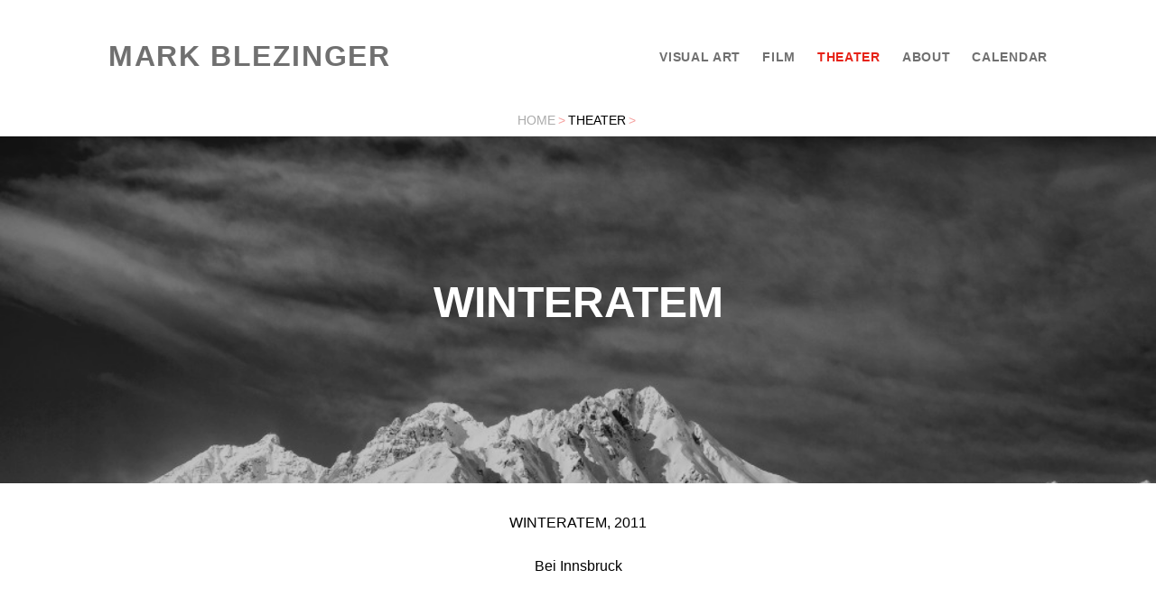

--- FILE ---
content_type: text/html; charset=utf-8
request_url: https://www.blezinger.com/theater/$root/winteratem/613/
body_size: 3560
content:
<!DOCTYPE html>
<html class="no-js">
  <head>
    <meta charset="UTF-8" />
    <meta name="viewport" content="width=device-width,initial-scale=1.0" />
    <link rel="shortcut icon" href="https://www.blezinger.com/workspace/favicon.ico" />
    <title>Home</title>
    <meta name="google-site-verification" content="p6RUXT26rKVFjANW1c7J0wAQtC-OcTnrvlPQBnaQQXM" />
    <meta name="description" content="Photos, videos, alioscopy, theatre, actor, camera, about, contact, from Mark Blezinger" />
    <meta name="keywords" content="Blezinger, Blezinger.com, Mark Blezinger, Marc Blezinger, Béla Compagnie, Paris, Berlin, Photographe, Fotograf, Fotografie, Photography, Paris Photo, Photo-peinture, MEP, Travioles, Back to modern myth, Vampires, Vampyr, Vampir, la nuit des vampires, Novatlantis, Engadin, Galerie Basia Embiricos, Alioscopy, Reliefbilder, images relief, 3D images, relief artist,  réalisateur, mise en scène, arte, art, Eva Leonhardt, Freia Leonhardt, Theater, théâtre, Art Athina, Steigenberger, Zingst, Galerie Trompete, 2art, digital art, Tout le monde à la plage, Klaus-Michael Grüber, Peter Stein, Bob Wilson, Andrzej Wajda, Luc Bondy, Patrice Chéreau, José-Lluis Gomez, Schaubühne, André Marcon, Le discours aux animaux, l'Inquiétude, Festival d'Automne, Festival d'Avignon, Théâtre du Rond-Point, Théâtre de l'Athenée, System TV, Galaxie Press, Galaxie Production, Ecole des Beaux Arts, Odéon/Théâtre de l'Europe, Goethe-Institut Paris, Georges Banu, Valère Novarina, Académie expérimentale des Théâtres, Duchenne de Boulogne, Jean-François Debord, Nikki, Rudolph Straub,  Black Forest, Sommerberghotel, MC 93, Meret Becker, Hœllekin gen, Béla Baptiste, Lars Henkel, Alexandra Prusa, David Bennent, Udo Samel, Gerd Wameling, Bruno Ganz, Edith Clever, Jutta Lampe, Jean-Michel Vennemani, Catherine Berthillier, Bestiaire Animé, Expressionisme allemand, expressionismus, Surréalisme, surrealismus, photomontage, fotomontage, live videoprojektionen, vidéo décor, Videodekor, Videobühnenbild, Videokunst, Fotokunst, Video Art, Visual art, le cinematon, Last Level II, France Culture, Celest Production, Tango Festival, Libanon Tango, BITF 2009, Lebanon Tango, Tango Buenos Aires, Mazen Kiwan, Titina Maselli, Majolika Heidelberg, ZDF, ARD, La 5, France 3, France 2, Conservatoire National de Montpellier, Rommel, Pedretti, Giuliano Pedretti, Contemporary Art, Y-Gallery New York, Cécilia Jurado, Sonic Vienne, Berville Editions, Estampa Madrid, Goldbach Center Küsnacht, Le Mage, Nella Cathedrale, La Fortune de Vendôme, Place Vendôme, Eartha Kitt, Casting, Alter Mann, Le Collectionneur, Sur le Divan, Mama?, Basta la Commedia!, Le Prophète, Seelensucher, The Kingdom, Monday Paradise, Cécilia Jurado's Fairytale, Paris Fashionweek, Blanche Neige, Morgentau, Bal masqué, Full moon over frozen water, Tango Lesson, Dinner for Two, In the Bird Cage, La Goule Gourmande, Passionfruits, Jack and Jill, Fragrance de Lys, Schmetterlingsgeschwister, Ring of Eternity, La Belle et la Bête, Vanité ou l'heure de Naissance, L'Instant ultime, Death of a Vampyre, La Jeune Fille et la Mort, Angela's Party, Scène de Séduction, Winners and Losers, Bite me if you can!, Willy's Visit" />
    <link rel="stylesheet" href="https://www.blezinger.com/workspace/assets/css/index.css" type="text/css" />
    <link href="https://fonts.googleapis.com/css?family=Cabin:400,700" rel="stylesheet" type="text/css" />
    <script>
      
        // Check max of screen 
        document.cookie = 'feature_screen_max=' + Math.round(Math.max(screen.height,screen.width) * ('devicePixelRatio' in window ? devicePixelRatio : 1)) + '; path=/';
        
      </script>
    <script>
      
        // Check min of screen
        document.cookie = 'feature_screen_min=' + Math.round(Math.min(screen.height,screen.width) * ('devicePixelRatio' in window ? devicePixelRatio : 1)) + '; path=/';
              
      </script>
    <script>
      
        // Set breakpoints for JIT images
        var b = function() {
          var a = [480, 600, 768, 1024, 1200],
              s = Math.round(Math.max(screen.height,screen.width) * ('devicePixelRatio' in window ? devicePixelRatio : 1));
          for (i in a) { 
            if (a[i] >= s) {
              return a[i]; 
            } else {
              return a.pop();
            }
          }
        }();
        document.cookie = 'feature_breakpoint=' + b + '; path=/';
        
      </script>
    <script>
      
        // Check orientation of screen
        document.cookie = 'feature_screen_orientation=' + (window.orientation === 0 ? 'portrait' : (window.orientation === 90 ? 'landscape' : 'unknown')) + '; path=/';
             
      </script>
    <script>
      
      // Prevent page from reloading again
      document.cookie = 'feature_detection=1; path=/';

      // If the feature detection cookie has been successfully set, reload the page
       if (document.cookie.indexOf('feature_detection=1') !=-1) location.reload(true);
          
      </script>
    <link rel="stylesheet" href="https://www.blezinger.com/workspace/assets/css/templates/album.css" type="text/css" />
    <script>
         var root = "https://www.blezinger.com";
         var workspace = "https://www.blezinger.com/workspace";
         var page = "home"
         var sr   = "$root";
         var ga   = "";
       </script>
    <script type="text/javascript">
         var _gaq = _gaq || [];
        _gaq.push(['_setAccount', 'UA-2132372-10']);
        _gaq.push(['_setDomainName', 'blezinger.com']);
        _gaq.push(['_trackPageview']);

        (function() {
          var ga = document.createElement('script'); ga.type = 'text/javascript'; ga.async = true;
          ga.src = ('https:' == document.location.protocol ? 'https://ssl' : 'http://www') + '.google-analytics.com/ga.js';
          var s = document.getElementsByTagName('script')[0]; s.parentNode.insertBefore(ga, s);
        })(); 
      </script>
  </head>
  <body>
    <div class="page cover-full">
      <header class="header">
        <a href="https://www.blezinger.com/" class="logo">MARK BLEZINGER</a>
        <nav role="navigation" id="menu" class="menu">
          <ul>
            <li>
              <a href="https://www.blezinger.com/visual-art/" class="">VISUAL ART</a>
              <ul class="dropdown" role="menu" aria-labelledby="drop1">
                <li class="">
                  <a class="" href="https://www.blezinger.com/visual-art/photography/">Photography</a>
                </li>
                <li class="">
                  <a class="" href="https://www.blezinger.com/visual-art/multimedia/">Multimedia</a>
                </li>
                <li class="">
                  <a class="" href="https://www.blezinger.com/visual-art/lenticular-3d/">Lenticular 3D</a>
                </li>
                <li class="">
                  <a class="" href="https://www.blezinger.com/visual-art/video-solutions/">Video Solutions</a>
                </li>
              </ul>
            </li>
            <li>
              <a href="https://www.blezinger.com/film/" class="">FILM</a>
              <ul class="dropdown" role="menu" aria-labelledby="drop2">
                <li class="">
                  <a class="" href="https://www.blezinger.com/film/director/">Director</a>
                </li>
                <li class="">
                  <a class="" href="https://www.blezinger.com/film/tv-journalist/">TV Journalist</a>
                </li>
                <li class="">
                  <a class="" href="https://www.blezinger.com/film/camera/">Camera</a>
                </li>
                <li class="">
                  <a class="" href="https://www.blezinger.com/film/editing/">Editing</a>
                </li>
              </ul>
            </li>
            <li>
              <a href="https://www.blezinger.com/theater/" class="active">THEATER</a>
              <ul class="dropdown" role="menu" aria-labelledby="drop3">
                <li class="">
                  <a class="" href="https://www.blezinger.com/theater/metteur-en-scene-et-scenographe/">Metteur en scène &amp; Scénographe</a>
                </li>
                <li class="">
                  <a class="" href="https://www.blezinger.com/theater/actor/">Actor</a>
                </li>
                <li class="">
                  <a class="" href="https://www.blezinger.com/theater/cultural-agent/">Cultural agent</a>
                </li>
              </ul>
            </li>
            <li>
              <a href="https://www.blezinger.com/about/" class="">ABOUT</a>
              <ul class="dropdown" role="menu" aria-labelledby="drop4">
                <li class="">
                  <a class="" href="https://www.blezinger.com/about/atelier/">Atelier</a>
                </li>
                <li class="">
                  <a class="" href="https://www.blezinger.com/about/biography/">Biography</a>
                </li>
                <li class="">
                  <a class="" href="https://www.blezinger.com/about/publications/">Publications</a>
                </li>
              </ul>
            </li>
            <li>
              <a href="https://www.blezinger.com/calendar/" class="">
  CALENDAR</a>
            </li>
          </ul>
        </nav>
      </header>
<!--media id-->
<!--this : media-item.xsl-->
      <ul class="breadcrumb">
        <li>
          <a href="https://www.blezinger.com">HOME</a>
        </li>
        <li><span class="divider">&gt;</span>THEATER</li>
        <span class="divider">&gt;</span>
        <li>
          <a href="https://www.blezinger.com/theater/$root/"></a>
        </li>
      </ul>
<!--media-->
<!--template galerie-->
      <main class="album galerie">
        <article>
          <header>
            <figure class="album-cover">
              <img src="https://www.blezinger.com/image/2/1024/768/5/000/uploads/images/winteratem.jpg" class="pull-left" />
              <figcaption style="">
                <h1>WINTERATEM</h1>
                <h3></h3>
              </figcaption>
            </figure>
          </header>
          <div class="album-text text">
            <description mode="formatted">
              <p>WINTERATEM, 2011<br /></p>
              <p>Bei Innsbruck</p>
            </description>
          </div>
        </article>
        <ul class="albums">
<!--medias par galerie-->
        </ul>
      </main>
    </div>
    <footer class="footer">
      <a href="$root">©2026  / Mark Blezinger</a>
      <nav class="social">
        <a href="https://www.blezinger.com/ps/ams/">AMS</a>
        <a href="https://www.blezinger.com/ps/bela-cie/">Béla Cie</a>
        <a href="https://www.blezinger.com/ps/presse/">Presse</a>
        <a href="https://www.blezinger.com/references/">Références</a>
        <a href="https://www.blezinger.com/ps/credits/">Crédits</a>
        <a href="https://www.blezinger.com/contact/">Contact</a>
      </nav>
    </footer>
  </body>
</html>


--- FILE ---
content_type: text/html; charset=utf-8
request_url: https://www.blezinger.com/theater/$root/winteratem/613/
body_size: 3122
content:
<!DOCTYPE html>
<html class="no-js">
  <head>
    <meta charset="UTF-8" />
    <meta name="viewport" content="width=device-width,initial-scale=1.0" />
    <link rel="shortcut icon" href="https://www.blezinger.com/workspace/favicon.ico" />
    <title>Home</title>
    <meta name="google-site-verification" content="p6RUXT26rKVFjANW1c7J0wAQtC-OcTnrvlPQBnaQQXM" />
    <meta name="description" content="Photos, videos, alioscopy, theatre, actor, camera, about, contact, from Mark Blezinger" />
    <meta name="keywords" content="Blezinger, Blezinger.com, Mark Blezinger, Marc Blezinger, Béla Compagnie, Paris, Berlin, Photographe, Fotograf, Fotografie, Photography, Paris Photo, Photo-peinture, MEP, Travioles, Back to modern myth, Vampires, Vampyr, Vampir, la nuit des vampires, Novatlantis, Engadin, Galerie Basia Embiricos, Alioscopy, Reliefbilder, images relief, 3D images, relief artist,  réalisateur, mise en scène, arte, art, Eva Leonhardt, Freia Leonhardt, Theater, théâtre, Art Athina, Steigenberger, Zingst, Galerie Trompete, 2art, digital art, Tout le monde à la plage, Klaus-Michael Grüber, Peter Stein, Bob Wilson, Andrzej Wajda, Luc Bondy, Patrice Chéreau, José-Lluis Gomez, Schaubühne, André Marcon, Le discours aux animaux, l'Inquiétude, Festival d'Automne, Festival d'Avignon, Théâtre du Rond-Point, Théâtre de l'Athenée, System TV, Galaxie Press, Galaxie Production, Ecole des Beaux Arts, Odéon/Théâtre de l'Europe, Goethe-Institut Paris, Georges Banu, Valère Novarina, Académie expérimentale des Théâtres, Duchenne de Boulogne, Jean-François Debord, Nikki, Rudolph Straub,  Black Forest, Sommerberghotel, MC 93, Meret Becker, Hœllekin gen, Béla Baptiste, Lars Henkel, Alexandra Prusa, David Bennent, Udo Samel, Gerd Wameling, Bruno Ganz, Edith Clever, Jutta Lampe, Jean-Michel Vennemani, Catherine Berthillier, Bestiaire Animé, Expressionisme allemand, expressionismus, Surréalisme, surrealismus, photomontage, fotomontage, live videoprojektionen, vidéo décor, Videodekor, Videobühnenbild, Videokunst, Fotokunst, Video Art, Visual art, le cinematon, Last Level II, France Culture, Celest Production, Tango Festival, Libanon Tango, BITF 2009, Lebanon Tango, Tango Buenos Aires, Mazen Kiwan, Titina Maselli, Majolika Heidelberg, ZDF, ARD, La 5, France 3, France 2, Conservatoire National de Montpellier, Rommel, Pedretti, Giuliano Pedretti, Contemporary Art, Y-Gallery New York, Cécilia Jurado, Sonic Vienne, Berville Editions, Estampa Madrid, Goldbach Center Küsnacht, Le Mage, Nella Cathedrale, La Fortune de Vendôme, Place Vendôme, Eartha Kitt, Casting, Alter Mann, Le Collectionneur, Sur le Divan, Mama?, Basta la Commedia!, Le Prophète, Seelensucher, The Kingdom, Monday Paradise, Cécilia Jurado's Fairytale, Paris Fashionweek, Blanche Neige, Morgentau, Bal masqué, Full moon over frozen water, Tango Lesson, Dinner for Two, In the Bird Cage, La Goule Gourmande, Passionfruits, Jack and Jill, Fragrance de Lys, Schmetterlingsgeschwister, Ring of Eternity, La Belle et la Bête, Vanité ou l'heure de Naissance, L'Instant ultime, Death of a Vampyre, La Jeune Fille et la Mort, Angela's Party, Scène de Séduction, Winners and Losers, Bite me if you can!, Willy's Visit" />
    <link rel="stylesheet" href="https://www.blezinger.com/workspace/assets/css/index.css" type="text/css" />
    <link href="https://fonts.googleapis.com/css?family=Cabin:400,700" rel="stylesheet" type="text/css" />
    <link rel="stylesheet" href="https://www.blezinger.com/workspace/assets/css/templates/album.css" type="text/css" />
    <script>
         var root = "https://www.blezinger.com";
         var workspace = "https://www.blezinger.com/workspace";
         var page = "home"
         var sr   = "$root";
         var ga   = "";
       </script>
    <script type="text/javascript">
         var _gaq = _gaq || [];
        _gaq.push(['_setAccount', 'UA-2132372-10']);
        _gaq.push(['_setDomainName', 'blezinger.com']);
        _gaq.push(['_trackPageview']);

        (function() {
          var ga = document.createElement('script'); ga.type = 'text/javascript'; ga.async = true;
          ga.src = ('https:' == document.location.protocol ? 'https://ssl' : 'http://www') + '.google-analytics.com/ga.js';
          var s = document.getElementsByTagName('script')[0]; s.parentNode.insertBefore(ga, s);
        })(); 
      </script>
  </head>
  <body>
    <div class="page cover-full">
      <header class="header">
        <a href="https://www.blezinger.com/" class="logo">MARK BLEZINGER</a>
        <nav role="navigation" id="menu" class="menu">
          <ul>
            <li>
              <a href="https://www.blezinger.com/visual-art/" class="">VISUAL ART</a>
              <ul class="dropdown" role="menu" aria-labelledby="drop1">
                <li class="">
                  <a class="" href="https://www.blezinger.com/visual-art/photography/">Photography</a>
                </li>
                <li class="">
                  <a class="" href="https://www.blezinger.com/visual-art/multimedia/">Multimedia</a>
                </li>
                <li class="">
                  <a class="" href="https://www.blezinger.com/visual-art/lenticular-3d/">Lenticular 3D</a>
                </li>
                <li class="">
                  <a class="" href="https://www.blezinger.com/visual-art/video-solutions/">Video Solutions</a>
                </li>
              </ul>
            </li>
            <li>
              <a href="https://www.blezinger.com/film/" class="">FILM</a>
              <ul class="dropdown" role="menu" aria-labelledby="drop2">
                <li class="">
                  <a class="" href="https://www.blezinger.com/film/director/">Director</a>
                </li>
                <li class="">
                  <a class="" href="https://www.blezinger.com/film/tv-journalist/">TV Journalist</a>
                </li>
                <li class="">
                  <a class="" href="https://www.blezinger.com/film/camera/">Camera</a>
                </li>
                <li class="">
                  <a class="" href="https://www.blezinger.com/film/editing/">Editing</a>
                </li>
              </ul>
            </li>
            <li>
              <a href="https://www.blezinger.com/theater/" class="active">THEATER</a>
              <ul class="dropdown" role="menu" aria-labelledby="drop3">
                <li class="">
                  <a class="" href="https://www.blezinger.com/theater/metteur-en-scene-et-scenographe/">Metteur en scène &amp; Scénographe</a>
                </li>
                <li class="">
                  <a class="" href="https://www.blezinger.com/theater/actor/">Actor</a>
                </li>
                <li class="">
                  <a class="" href="https://www.blezinger.com/theater/cultural-agent/">Cultural agent</a>
                </li>
              </ul>
            </li>
            <li>
              <a href="https://www.blezinger.com/about/" class="">ABOUT</a>
              <ul class="dropdown" role="menu" aria-labelledby="drop4">
                <li class="">
                  <a class="" href="https://www.blezinger.com/about/atelier/">Atelier</a>
                </li>
                <li class="">
                  <a class="" href="https://www.blezinger.com/about/biography/">Biography</a>
                </li>
                <li class="">
                  <a class="" href="https://www.blezinger.com/about/publications/">Publications</a>
                </li>
              </ul>
            </li>
            <li>
              <a href="https://www.blezinger.com/calendar/" class="">
  CALENDAR</a>
            </li>
          </ul>
        </nav>
      </header>
<!--media id-->
<!--this : media-item.xsl-->
      <ul class="breadcrumb">
        <li>
          <a href="https://www.blezinger.com">HOME</a>
        </li>
        <li><span class="divider">&gt;</span>THEATER</li>
        <span class="divider">&gt;</span>
        <li>
          <a href="https://www.blezinger.com/theater/$root/"></a>
        </li>
      </ul>
<!--media-->
<!--template galerie-->
      <main class="album galerie">
        <article>
          <header>
            <figure class="album-cover">
              <img src="https://www.blezinger.com/image/2/1024/768/5/000/uploads/images/winteratem.jpg" class="pull-left" />
              <figcaption style="">
                <h1>WINTERATEM</h1>
                <h3></h3>
              </figcaption>
            </figure>
          </header>
          <div class="album-text text">
            <description mode="formatted">
              <p>WINTERATEM, 2011<br /></p>
              <p>Bei Innsbruck</p>
            </description>
          </div>
        </article>
        <ul class="albums">
<!--medias par galerie-->
        </ul>
      </main>
    </div>
    <footer class="footer">
      <a href="$root">©2026  / Mark Blezinger</a>
      <nav class="social">
        <a href="https://www.blezinger.com/ps/ams/">AMS</a>
        <a href="https://www.blezinger.com/ps/bela-cie/">Béla Cie</a>
        <a href="https://www.blezinger.com/ps/presse/">Presse</a>
        <a href="https://www.blezinger.com/references/">Références</a>
        <a href="https://www.blezinger.com/ps/credits/">Crédits</a>
        <a href="https://www.blezinger.com/contact/">Contact</a>
      </nav>
    </footer>
  </body>
</html>
